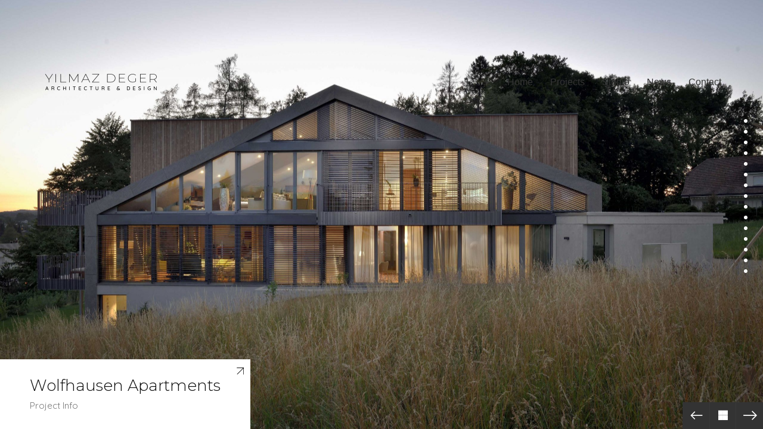

--- FILE ---
content_type: text/html; charset=UTF-8
request_url: http://yilmazdeger.com/portfolio/wolfhausen-houses/
body_size: 44171
content:
<!DOCTYPE html>

<html class="no-js" lang="tr">
<head>
    <meta charset="UTF-8">
    <meta name="viewport" content="width=device-width, initial-scale=1.0">

	<title>Wolfhausen Apartments &#8211; Yilmaz Deger Architecture &amp; Design</title>
<link rel="preload" href="http://yilmazdeger.com/wp-content/themes/kalium/assets/vendors/font-awesome/webfonts/fa-brands-400.woff2" as="font" type="font/woff2" crossorigin>
<link rel="preload" href="http://yilmazdeger.com/wp-content/themes/kalium/assets/vendors/font-awesome/webfonts/fa-regular-400.woff2" as="font" type="font/woff2" crossorigin>
<link rel="preload" href="http://yilmazdeger.com/wp-content/themes/kalium/assets/vendors/font-awesome/webfonts/fa-solid-900.woff2" as="font" type="font/woff2" crossorigin>
<link rel="preload" href="http://yilmazdeger.com/wp-content/themes/kalium/assets/css/fonts/flaticons-custom/flaticon.woff" as="font" type="font/woff2" crossorigin>
<link rel="preload" href="http://yilmazdeger.com/wp-content/themes/kalium/assets/css/fonts/linea-iconfont/fonts/linea.woff" as="font" type="font/woff2" crossorigin>
<meta name='robots' content='max-image-preview:large' />
<link rel='dns-prefetch' href='//fonts.googleapis.com' />
<link rel='dns-prefetch' href='//s.w.org' />
<link rel="alternate" type="application/rss+xml" title="Yilmaz Deger Architecture &amp; Design &raquo; beslemesi" href="http://yilmazdeger.com/feed/" />
<link rel="alternate" type="application/rss+xml" title="Yilmaz Deger Architecture &amp; Design &raquo; yorum beslemesi" href="http://yilmazdeger.com/comments/feed/" />
    <meta property="og:type" content="article">
    <meta property="og:title" content="Wolfhausen Apartments">
    <meta property="og:url" content="http://yilmazdeger.com/portfolio/wolfhausen-houses/">
    <meta property="og:site_name" content="Yilmaz Deger Architecture &amp; Design">

	        <meta property="og:description" content="Nomination to Arc-Award The Swiss Architecture Prize Project Year: 2018 Location: Zurich, Switzerland The two three-story apartment buildings with five different apartments are nestled in a gently sloping south-west slope with a view of Zärichsee (Zurich Lake) and the mountains. Outwardly they look like a two-part sculpture made from one piece, that&#8217;s why they were&hellip;">
	
	        <meta property="og:image" content="http://yilmazdeger.com/wp-content/uploads/2020/01/1906590-01-scaled.jpg">
        <link itemprop="image" href="http://yilmazdeger.com/wp-content/uploads/2020/01/1906590-01-scaled.jpg">

		            <!--
		  <PageMap>
		    <DataObject type="thumbnail">
		      <Attribute name="src" value="http://yilmazdeger.com/wp-content/uploads/2020/01/1906590-01-150x150.jpg"/>
		      <Attribute name="width" value="150"/>
		      <Attribute name="height" value="150"/>
		    </DataObject>
		  </PageMap>
		-->
		
			<script>
			window._wpemojiSettings = {"baseUrl":"https:\/\/s.w.org\/images\/core\/emoji\/13.1.0\/72x72\/","ext":".png","svgUrl":"https:\/\/s.w.org\/images\/core\/emoji\/13.1.0\/svg\/","svgExt":".svg","source":{"concatemoji":"http:\/\/yilmazdeger.com\/wp-includes\/js\/wp-emoji-release.min.js?ver=5.8.10"}};
			!function(e,a,t){var n,r,o,i=a.createElement("canvas"),p=i.getContext&&i.getContext("2d");function s(e,t){var a=String.fromCharCode;p.clearRect(0,0,i.width,i.height),p.fillText(a.apply(this,e),0,0);e=i.toDataURL();return p.clearRect(0,0,i.width,i.height),p.fillText(a.apply(this,t),0,0),e===i.toDataURL()}function c(e){var t=a.createElement("script");t.src=e,t.defer=t.type="text/javascript",a.getElementsByTagName("head")[0].appendChild(t)}for(o=Array("flag","emoji"),t.supports={everything:!0,everythingExceptFlag:!0},r=0;r<o.length;r++)t.supports[o[r]]=function(e){if(!p||!p.fillText)return!1;switch(p.textBaseline="top",p.font="600 32px Arial",e){case"flag":return s([127987,65039,8205,9895,65039],[127987,65039,8203,9895,65039])?!1:!s([55356,56826,55356,56819],[55356,56826,8203,55356,56819])&&!s([55356,57332,56128,56423,56128,56418,56128,56421,56128,56430,56128,56423,56128,56447],[55356,57332,8203,56128,56423,8203,56128,56418,8203,56128,56421,8203,56128,56430,8203,56128,56423,8203,56128,56447]);case"emoji":return!s([10084,65039,8205,55357,56613],[10084,65039,8203,55357,56613])}return!1}(o[r]),t.supports.everything=t.supports.everything&&t.supports[o[r]],"flag"!==o[r]&&(t.supports.everythingExceptFlag=t.supports.everythingExceptFlag&&t.supports[o[r]]);t.supports.everythingExceptFlag=t.supports.everythingExceptFlag&&!t.supports.flag,t.DOMReady=!1,t.readyCallback=function(){t.DOMReady=!0},t.supports.everything||(n=function(){t.readyCallback()},a.addEventListener?(a.addEventListener("DOMContentLoaded",n,!1),e.addEventListener("load",n,!1)):(e.attachEvent("onload",n),a.attachEvent("onreadystatechange",function(){"complete"===a.readyState&&t.readyCallback()})),(n=t.source||{}).concatemoji?c(n.concatemoji):n.wpemoji&&n.twemoji&&(c(n.twemoji),c(n.wpemoji)))}(window,document,window._wpemojiSettings);
		</script>
		<style>
img.wp-smiley,
img.emoji {
	display: inline !important;
	border: none !important;
	box-shadow: none !important;
	height: 1em !important;
	width: 1em !important;
	margin: 0 .07em !important;
	vertical-align: -0.1em !important;
	background: none !important;
	padding: 0 !important;
}
</style>
	<link rel='stylesheet' id='layerslider-css'  href='http://yilmazdeger.com/wp-content/plugins/LayerSlider/assets/static/layerslider/css/layerslider.css?ver=6.11.8' media='all' />
<link rel='stylesheet' id='ls-google-fonts-css'  href='http://fonts.googleapis.com/css?family=Lato:100,300,regular,700,900%7COpen+Sans:300%7CIndie+Flower:regular%7COswald:300,regular,700&#038;subset=latin%2Clatin-ext' media='all' />
<link rel='stylesheet' id='wp-block-library-css'  href='http://yilmazdeger.com/wp-includes/css/dist/block-library/style.min.css?ver=5.8.10' media='all' />
<link rel='stylesheet' id='typolab-59241b08e7e653a1bb88025379ae296b-css'  href='https://fonts.googleapis.com/css?family=Quicksand%3Aregular%7CMontserrat%3Aregular&#038;subset=latin&#038;display=swap&#038;ver=b7e7492722c12c07631420f9a526a14f' media='all' />
<link rel='stylesheet' id='kalium-bootstrap-css-css'  href='http://yilmazdeger.com/wp-content/themes/kalium/assets/css/bootstrap.min.css?ver=3.3.1.001' media='all' />
<link rel='stylesheet' id='kalium-fontawesome-css-css'  href='http://yilmazdeger.com/wp-content/themes/kalium/assets/vendors/font-awesome/css/all.min.css?ver=3.3.1.001' media='all' />
<link rel='stylesheet' id='kalium-theme-base-css-css'  href='http://yilmazdeger.com/wp-content/themes/kalium/assets/css/base.min.css?ver=3.3.1.001' media='all' />
<link rel='stylesheet' id='kalium-theme-style-new-css-css'  href='http://yilmazdeger.com/wp-content/themes/kalium/assets/css/new/style.min.css?ver=3.3.1.001' media='all' />
<link rel='stylesheet' id='kalium-theme-portfolio-css-css'  href='http://yilmazdeger.com/wp-content/themes/kalium/assets/css/portfolio.min.css?ver=3.3.1.001' media='all' />
<link rel='stylesheet' id='kalium-theme-other-css-css'  href='http://yilmazdeger.com/wp-content/themes/kalium/assets/css/other.min.css?ver=3.3.1.001' media='all' />
<link rel='stylesheet' id='kalium-style-css-css'  href='http://yilmazdeger.com/wp-content/themes/kalium/style.css?ver=3.3.1.001' media='all' />
<link rel='stylesheet' id='custom-skin-css'  href='http://yilmazdeger.com/wp-content/themes/kalium/assets/css/custom-skin.css?ver=e32959b025054e5468c90e586d391fc8' media='all' />
<link rel='stylesheet' id='kalium-fluidbox-css-css'  href='http://yilmazdeger.com/wp-content/themes/kalium/assets/vendors/fluidbox/css/fluidbox.min.css?ver=3.3.1.001' media='all' />
    <script type="text/javascript">
		var ajaxurl = ajaxurl || 'http://yilmazdeger.com/wp-admin/admin-ajax.php';
		    </script>
	<style id="typolab-font-variants">Montserrat{font-family:'Quicksand';font-weight:400}Quicksand{font-family:'Quicksand';font-weight:400}Monteserrat{font-family:'Montserrat';font-weight:400}</style><script type='text/javascript' src='http://yilmazdeger.com/wp-includes/js/jquery/jquery.min.js?ver=3.6.0' id='jquery-core-js'></script>
<script type='text/javascript' src='http://yilmazdeger.com/wp-includes/js/jquery/jquery-migrate.min.js?ver=3.3.2' id='jquery-migrate-js'></script>
<script type='text/javascript' id='layerslider-utils-js-extra'>
/* <![CDATA[ */
var LS_Meta = {"v":"6.11.8","fixGSAP":"1"};
/* ]]> */
</script>
<script type='text/javascript' src='http://yilmazdeger.com/wp-content/plugins/LayerSlider/assets/static/layerslider/js/layerslider.utils.js?ver=6.11.8' id='layerslider-utils-js'></script>
<script type='text/javascript' src='http://yilmazdeger.com/wp-content/plugins/LayerSlider/assets/static/layerslider/js/layerslider.kreaturamedia.jquery.js?ver=6.11.8' id='layerslider-js'></script>
<script type='text/javascript' src='http://yilmazdeger.com/wp-content/plugins/LayerSlider/assets/static/layerslider/js/layerslider.transitions.js?ver=6.11.8' id='layerslider-transitions-js'></script>
<script type='text/javascript' id='snazzymaps-js-js-extra'>
/* <![CDATA[ */
var SnazzyDataForSnazzyMaps = [];
SnazzyDataForSnazzyMaps={"id":15,"name":"Subtle Grayscale","description":"A nice, simple grayscale version of the map with color extremes that are never too harsh on the eyes. Originally created for http:\/\/barvinssurvins.fr\/situer.","url":"https:\/\/snazzymaps.com\/style\/15\/subtle-grayscale","imageUrl":"https:\/\/snazzy-maps-cdn.azureedge.net\/assets\/15-subtle-grayscale.png?v=20170626083535","json":"[{\"featureType\":\"administrative\",\"elementType\":\"all\",\"stylers\":[{\"saturation\":\"-100\"}]},{\"featureType\":\"administrative.province\",\"elementType\":\"all\",\"stylers\":[{\"visibility\":\"off\"}]},{\"featureType\":\"landscape\",\"elementType\":\"all\",\"stylers\":[{\"saturation\":-100},{\"lightness\":65},{\"visibility\":\"on\"}]},{\"featureType\":\"poi\",\"elementType\":\"all\",\"stylers\":[{\"saturation\":-100},{\"lightness\":\"50\"},{\"visibility\":\"simplified\"}]},{\"featureType\":\"road\",\"elementType\":\"all\",\"stylers\":[{\"saturation\":\"-100\"}]},{\"featureType\":\"road.highway\",\"elementType\":\"all\",\"stylers\":[{\"visibility\":\"simplified\"}]},{\"featureType\":\"road.arterial\",\"elementType\":\"all\",\"stylers\":[{\"lightness\":\"30\"}]},{\"featureType\":\"road.local\",\"elementType\":\"all\",\"stylers\":[{\"lightness\":\"40\"}]},{\"featureType\":\"transit\",\"elementType\":\"all\",\"stylers\":[{\"saturation\":-100},{\"visibility\":\"simplified\"}]},{\"featureType\":\"water\",\"elementType\":\"geometry\",\"stylers\":[{\"hue\":\"#ffff00\"},{\"lightness\":-25},{\"saturation\":-97}]},{\"featureType\":\"water\",\"elementType\":\"labels\",\"stylers\":[{\"lightness\":-25},{\"saturation\":-100}]}]","views":939814,"favorites":2397,"createdBy":{"name":"Paulo Avila","url":null},"createdOn":"2013-10-30T16:37:24.593","tags":["greyscale","light"],"colors":["gray","white"]};
/* ]]> */
</script>
<script type='text/javascript' src='http://yilmazdeger.com/wp-content/plugins/snazzy-maps/snazzymaps.js?ver=1.4.0' id='snazzymaps-js-js'></script>
<meta name="generator" content="Powered by LayerSlider 6.11.8 - Multi-Purpose, Responsive, Parallax, Mobile-Friendly Slider Plugin for WordPress." />
<!-- LayerSlider updates and docs at: https://layerslider.kreaturamedia.com -->
<link rel="https://api.w.org/" href="http://yilmazdeger.com/wp-json/" /><link rel="alternate" type="application/json" href="http://yilmazdeger.com/wp-json/wp/v2/portfolio/4326" /><link rel="EditURI" type="application/rsd+xml" title="RSD" href="http://yilmazdeger.com/xmlrpc.php?rsd" />
<link rel="wlwmanifest" type="application/wlwmanifest+xml" href="http://yilmazdeger.com/wp-includes/wlwmanifest.xml" /> 
<meta name="generator" content="WordPress 5.8.10" />
<link rel="canonical" href="http://yilmazdeger.com/portfolio/wolfhausen-houses/" />
<link rel='shortlink' href='http://yilmazdeger.com/?p=4326' />
<link rel="alternate" type="application/json+oembed" href="http://yilmazdeger.com/wp-json/oembed/1.0/embed?url=http%3A%2F%2Fyilmazdeger.com%2Fportfolio%2Fwolfhausen-houses%2F" />
<link rel="alternate" type="text/xml+oembed" href="http://yilmazdeger.com/wp-json/oembed/1.0/embed?url=http%3A%2F%2Fyilmazdeger.com%2Fportfolio%2Fwolfhausen-houses%2F&#038;format=xml" />
	<link rel="preconnect" href="https://fonts.googleapis.com">
	<link rel="preconnect" href="https://fonts.gstatic.com">
	<link href='https://fonts.googleapis.com/css2?display=swap&family=Quicksand&family=Montserrat:wght@300;400' rel='stylesheet'><style id="theme-custom-css">.gmnoprint {  display: none;}footer.main-footer {background: none !important;}.main-header.menu-type-full-bg-menu .full-screen-menu.menu-skin-dark {background: #222 !important;}.tp-button {background: none;}</style><script>var mobile_menu_breakpoint = 768;</script><style data-appended-custom-css="true">@media screen and (min-width:769px) { .mobile-menu-wrapper,.mobile-menu-overlay,.header-block__item--mobile-menu-toggle {display: none;} }</style><style data-appended-custom-css="true">@media screen and (max-width:768px) { .header-block__item--standard-menu-container {display: none;} }</style><style>.recentcomments a{display:inline !important;padding:0 !important;margin:0 !important;}</style><meta name="generator" content="Powered by WPBakery Page Builder - drag and drop page builder for WordPress."/>
<meta name="generator" content="Powered by Slider Revolution 6.5.4 - responsive, Mobile-Friendly Slider Plugin for WordPress with comfortable drag and drop interface." />
<link rel="icon" href="http://yilmazdeger.com/wp-content/uploads/2021/07/cropped-ydmt-logo-instagram-32x32.jpg" sizes="32x32" />
<link rel="icon" href="http://yilmazdeger.com/wp-content/uploads/2021/07/cropped-ydmt-logo-instagram-192x192.jpg" sizes="192x192" />
<link rel="apple-touch-icon" href="http://yilmazdeger.com/wp-content/uploads/2021/07/cropped-ydmt-logo-instagram-180x180.jpg" />
<meta name="msapplication-TileImage" content="http://yilmazdeger.com/wp-content/uploads/2021/07/cropped-ydmt-logo-instagram-270x270.jpg" />
<script type="text/javascript">function setREVStartSize(e){
			//window.requestAnimationFrame(function() {				 
				window.RSIW = window.RSIW===undefined ? window.innerWidth : window.RSIW;	
				window.RSIH = window.RSIH===undefined ? window.innerHeight : window.RSIH;	
				try {								
					var pw = document.getElementById(e.c).parentNode.offsetWidth,
						newh;
					pw = pw===0 || isNaN(pw) ? window.RSIW : pw;
					e.tabw = e.tabw===undefined ? 0 : parseInt(e.tabw);
					e.thumbw = e.thumbw===undefined ? 0 : parseInt(e.thumbw);
					e.tabh = e.tabh===undefined ? 0 : parseInt(e.tabh);
					e.thumbh = e.thumbh===undefined ? 0 : parseInt(e.thumbh);
					e.tabhide = e.tabhide===undefined ? 0 : parseInt(e.tabhide);
					e.thumbhide = e.thumbhide===undefined ? 0 : parseInt(e.thumbhide);
					e.mh = e.mh===undefined || e.mh=="" || e.mh==="auto" ? 0 : parseInt(e.mh,0);		
					if(e.layout==="fullscreen" || e.l==="fullscreen") 						
						newh = Math.max(e.mh,window.RSIH);					
					else{					
						e.gw = Array.isArray(e.gw) ? e.gw : [e.gw];
						for (var i in e.rl) if (e.gw[i]===undefined || e.gw[i]===0) e.gw[i] = e.gw[i-1];					
						e.gh = e.el===undefined || e.el==="" || (Array.isArray(e.el) && e.el.length==0)? e.gh : e.el;
						e.gh = Array.isArray(e.gh) ? e.gh : [e.gh];
						for (var i in e.rl) if (e.gh[i]===undefined || e.gh[i]===0) e.gh[i] = e.gh[i-1];
											
						var nl = new Array(e.rl.length),
							ix = 0,						
							sl;					
						e.tabw = e.tabhide>=pw ? 0 : e.tabw;
						e.thumbw = e.thumbhide>=pw ? 0 : e.thumbw;
						e.tabh = e.tabhide>=pw ? 0 : e.tabh;
						e.thumbh = e.thumbhide>=pw ? 0 : e.thumbh;					
						for (var i in e.rl) nl[i] = e.rl[i]<window.RSIW ? 0 : e.rl[i];
						sl = nl[0];									
						for (var i in nl) if (sl>nl[i] && nl[i]>0) { sl = nl[i]; ix=i;}															
						var m = pw>(e.gw[ix]+e.tabw+e.thumbw) ? 1 : (pw-(e.tabw+e.thumbw)) / (e.gw[ix]);					
						newh =  (e.gh[ix] * m) + (e.tabh + e.thumbh);
					}
					var el = document.getElementById(e.c);
					if (el!==null && el) el.style.height = newh+"px";					
					el = document.getElementById(e.c+"_wrapper");
					if (el!==null && el) el.style.height = newh+"px";
				} catch(e){
					console.log("Failure at Presize of Slider:" + e)
				}					   
			//});
		  };</script>
	<style id="egf-frontend-styles" type="text/css">
		p {font-family: 'Quicksand', sans-serif;font-style: normal;font-weight: 400;} h1 {font-family: 'Montserrat', sans-serif;font-style: normal;font-weight: 300;} h2 {font-family: 'Montserrat', sans-serif;font-style: normal;font-weight: 400;} h3 {font-family: 'Montserrat', sans-serif;font-style: normal;font-weight: 300;} h4 {font-family: 'Montserrat', sans-serif;font-style: normal;font-weight: 400;} h5 {font-family: 'Montserrat', sans-serif;font-style: normal;font-weight: 300;} h6 {font-family: 'Montserrat', sans-serif;font-style: normal;font-weight: 300;} 	</style>
	<noscript><style> .wpb_animate_when_almost_visible { opacity: 1; }</style></noscript></head>
<body class="portfolio-template-default single single-portfolio postid-4326 has-fixed-footer wpb-js-composer js-comp-ver-6.7.0 vc_responsive portfolio-category-architecture">

<div class="mobile-menu-wrapper mobile-menu-slide">

    <div class="mobile-menu-container">

		<ul id="menu-main-menu" class="menu"><li id="menu-item-2262" class="menu-item menu-item-type-custom menu-item-object-custom menu-item-home menu-item-2262"><a href="http://yilmazdeger.com/">Home</a></li>
<li id="menu-item-3284" class="menu-item menu-item-type-post_type menu-item-object-page menu-item-3284"><a href="http://yilmazdeger.com/projects/">Projects</a></li>
<li id="menu-item-3441" class="menu-item menu-item-type-post_type menu-item-object-page menu-item-3441"><a href="http://yilmazdeger.com/studio/">Studio</a></li>
<li id="menu-item-4204" class="menu-item menu-item-type-post_type menu-item-object-page menu-item-4204"><a href="http://yilmazdeger.com/news/">News</a></li>
<li id="menu-item-3442" class="menu-item menu-item-type-post_type menu-item-object-page current_page_parent menu-item-3442"><a href="http://yilmazdeger.com/contact/">Contact</a></li>
</ul>
		            <form role="search" method="get" class="search-form" action="http://yilmazdeger.com/">
                <input type="search" class="search-field" placeholder="Search site..." value="" name="s" id="search_mobile_inp"/>

                <label for="search_mobile_inp">
                    <i class="fa fa-search"></i>
                </label>

                <input type="submit" class="search-submit" value="Go"/>
            </form>
		
		
		
    </div>

</div>

<div class="mobile-menu-overlay"></div><div class="sidebar-menu-wrapper menu-type-standard-menu sidebar-alignment-left menu-skin-light">
	<div class="sidebar-menu-container">
		
		<a class="sidebar-menu-close" href="#"></a>
		
				<div class="sidebar-main-menu">
			<nav class="nav-container-29"><ul id="menu-main-menu-1" class="menu"><li class="menu-item menu-item-type-custom menu-item-object-custom menu-item-home menu-item-2262"><a href="http://yilmazdeger.com/"><span>Home</span></a></li>
<li class="menu-item menu-item-type-post_type menu-item-object-page menu-item-3284"><a href="http://yilmazdeger.com/projects/"><span>Projects</span></a></li>
<li class="menu-item menu-item-type-post_type menu-item-object-page menu-item-3441"><a href="http://yilmazdeger.com/studio/"><span>Studio</span></a></li>
<li class="menu-item menu-item-type-post_type menu-item-object-page menu-item-4204"><a href="http://yilmazdeger.com/news/"><span>News</span></a></li>
<li class="menu-item menu-item-type-post_type menu-item-object-page current_page_parent menu-item-3442"><a href="http://yilmazdeger.com/contact/"><span>Contact</span></a></li>
</ul></nav>		</div>
				
				<div class="sidebar-menu-widgets blog-sidebar">
			<div id="search-3" class="widget widget_search"><div class="widget_search widget">
    <form role="search" method="get" class="search-form search-bar" action="http://yilmazdeger.com">
        <label>
            <span class="screen-reader-text">Search for:</span>
            <input type="search" class="form-control search-field" placeholder="Search site..." value="" name="s" title="Search for:"/>
        </label>
        <input type="submit" class="search-submit go-button" value="Go"/>
    </form>
</div>
</div>		</div>
				
	</div>
</div>

<div class="sidebar-menu-disabler"></div>
<div class="wrapper" id="main-wrapper">

	<style data-appended-custom-css="true">.header-block, .site-header--static-header-type {padding-top: 100px;}</style><style data-appended-custom-css="true">@media screen and (max-width: 992px) { .header-block, .site-header--static-header-type {padding-top: 50px;} }</style><style data-appended-custom-css="true">@media screen and (max-width: 768px) { .header-block, .site-header--static-header-type {padding-top: 33.333333333333px;} }</style><style data-appended-custom-css="true">.header-block, .site-header--static-header-type {padding-bottom: 70px;}</style><style data-appended-custom-css="true">@media screen and (max-width: 992px) { .header-block, .site-header--static-header-type {padding-bottom: 35px;} }</style><style data-appended-custom-css="true">@media screen and (max-width: 768px) { .header-block, .site-header--static-header-type {padding-bottom: 23.333333333333px;} }</style><style data-appended-custom-css="true">.site-header {margin-bottom: 0px;}</style>    <header class="site-header main-header menu-type-standard-menu is-sticky">

		<div class="header-block">

	
	<div class="header-block__row-container container">

		<div class="header-block__row header-block__row--main">
			        <div class="header-block__column header-block__logo header-block--auto-grow">
			<style data-appended-custom-css="true">.logo-image {width:200px;height:75px;}</style>    <a href="http://yilmazdeger.com" class="header-logo logo-image">
		            <img src="http://yilmazdeger.com/wp-content/uploads/2021/07/ydmt-logo-web-siyah.png" class="main-logo" width="200" height="200" alt=""/>
		    </a>
        </div>
		        <div class="header-block__column header-block--content-right header-block--align-right">

            <div class="header-block__items-row">
				<div class="header-block__item header-block__item--type-menu-main-menu header-block__item--standard-menu-container"><div class="standard-menu-container menu-skin-dark"><nav class="nav-container-main-menu"><ul id="menu-main-menu-2" class="menu"><li class="menu-item menu-item-type-custom menu-item-object-custom menu-item-home menu-item-2262"><a href="http://yilmazdeger.com/"><span>Home</span></a></li>
<li class="menu-item menu-item-type-post_type menu-item-object-page menu-item-3284"><a href="http://yilmazdeger.com/projects/"><span>Projects</span></a></li>
<li class="menu-item menu-item-type-post_type menu-item-object-page menu-item-3441"><a href="http://yilmazdeger.com/studio/"><span>Studio</span></a></li>
<li class="menu-item menu-item-type-post_type menu-item-object-page menu-item-4204"><a href="http://yilmazdeger.com/news/"><span>News</span></a></li>
<li class="menu-item menu-item-type-post_type menu-item-object-page current_page_parent menu-item-3442"><a href="http://yilmazdeger.com/contact/"><span>Contact</span></a></li>
</ul></nav></div></div><div class="header-block__item header-block__item--type-menu-main-menu header-block__item--mobile-menu-toggle"><a href="#" class="toggle-bars menu-skin-dark" aria-label="Toggle navigation" data-action="mobile-menu">        <span class="toggle-bars__column">
            <span class="toggle-bars__bar-lines">
                <span class="toggle-bars__bar-line toggle-bars__bar-line--top"></span>
                <span class="toggle-bars__bar-line toggle-bars__bar-line--middle"></span>
                <span class="toggle-bars__bar-line toggle-bars__bar-line--bottom"></span>
            </span>
        </span>
		</a></div>            </div>

        </div>
				</div>

	</div>

	
</div>

    </header>

<ul class="portfolio-full-bg-slider" data-autoswitch="7">
	            <li class="image-entry" data-load="http://yilmazdeger.com/wp-content/uploads/2020/01/1906590-01-scaled.jpg"></li>
			            <li class="image-entry" data-load="http://yilmazdeger.com/wp-content/uploads/2020/01/1906590-43-scaled.jpg"></li>
			            <li class="image-entry" data-load="http://yilmazdeger.com/wp-content/uploads/2020/01/1906590-02-scaled.jpg"></li>
			            <li class="image-entry" data-load="http://yilmazdeger.com/wp-content/uploads/2017/01/2.jpg"></li>
			            <li class="image-entry" data-load="http://yilmazdeger.com/wp-content/uploads/2020/01/1906590-03-scaled.jpg"></li>
			            <li class="image-entry" data-load="http://yilmazdeger.com/wp-content/uploads/2020/01/1906590-41a-scaled.jpg"></li>
			            <li class="image-entry" data-load="http://yilmazdeger.com/wp-content/uploads/2020/01/1906590-17-scaled.jpg"></li>
			            <li class="image-entry" data-load="http://yilmazdeger.com/wp-content/uploads/2020/01/1906590-36-scaled.jpg"></li>
			            <li class="image-entry" data-load="http://yilmazdeger.com/wp-content/uploads/2020/01/1906590-35-scaled.jpg"></li>
			            <li class="image-entry" data-load="http://yilmazdeger.com/wp-content/uploads/2020/01/1906590-42-scaled.jpg"></li>
			            <li class="image-entry" data-load="http://yilmazdeger.com/wp-content/uploads/2020/01/1906590-30-scaled.jpg"></li>
			            <li class="image-entry" data-load="http://yilmazdeger.com/wp-content/uploads/2020/01/1906590-16-scaled.jpg"></li>
			            <li class="image-entry" data-load="http://yilmazdeger.com/wp-content/uploads/2020/01/1906590-32-scaled.jpg"></li>
			            <li class="image-entry" data-load="http://yilmazdeger.com/wp-content/uploads/2020/01/1906590-34-scaled.jpg"></li>
			            <li class="image-entry" data-load="http://yilmazdeger.com/wp-content/uploads/2020/01/1906590-37-scaled.jpg"></li>
			            <li class="image-entry" data-load="http://yilmazdeger.com/wp-content/uploads/2020/01/1906590-38-scaled.jpg"></li>
			</ul>

<div class="portfolio-full-bg-loader loading-spinner-1"></div>

<div class="container">

    <div class="page-container no-bottom-margin">

        <div class="single-portfolio-holder portfolio-type-5">

            <div class="portfolio-slider-nav">
				                    <a href="#" data-index="0" class=" current">
                        <span>1</span>
                    </a>
				                    <a href="#" data-index="1" class="">
                        <span>2</span>
                    </a>
				                    <a href="#" data-index="2" class="">
                        <span>3</span>
                    </a>
				                    <a href="#" data-index="3" class="">
                        <span>4</span>
                    </a>
				                    <a href="#" data-index="4" class="">
                        <span>5</span>
                    </a>
				                    <a href="#" data-index="5" class="">
                        <span>6</span>
                    </a>
				                    <a href="#" data-index="6" class="">
                        <span>7</span>
                    </a>
				                    <a href="#" data-index="7" class="">
                        <span>8</span>
                    </a>
				                    <a href="#" data-index="8" class="">
                        <span>9</span>
                    </a>
				                    <a href="#" data-index="9" class="">
                        <span>10</span>
                    </a>
				                    <a href="#" data-index="10" class="">
                        <span>11</span>
                    </a>
				                    <a href="#" data-index="11" class="">
                        <span>12</span>
                    </a>
				                    <a href="#" data-index="12" class="">
                        <span>13</span>
                    </a>
				                    <a href="#" data-index="13" class="">
                        <span>14</span>
                    </a>
				                    <a href="#" data-index="14" class="">
                        <span>15</span>
                    </a>
				                    <a href="#" data-index="15" class="">
                        <span>16</span>
                    </a>
				            </div>

			    <div class="portfolio-navigation portfolio-navigation-type-fixed right-side wow fadeIn" data-wow-duration="0.5s" data-wow-delay="0.9s">

        <a class="previous" href="http://yilmazdeger.com/portfolio/caferaga/" title="Previous project">
            <i class="fa flaticon-arrow427"></i>
        </a>

        <a class="back-to-portfolio" href="http://yilmazdeger.com/portfolio/" title="Go to portfolio archive">
            <i class="fa flaticon-four60"></i>
        </a>

        <a class="next" href="http://yilmazdeger.com/portfolio/canakkale-municipality-market-national-architectural-project-competition-for-living-center-car-park-and-its-surroundings/" title="Next project">
            <i class="fa flaticon-arrow413"></i>
        </a>

    </div>

			                <div class="portfolio-description-container is-collapsed">

                    <div class="portfolio-description-showinfo">
                        <h3>Wolfhausen Apartments</h3>

						                            <p>Project Info</p>
						
                        <a href="#" class="expand-project-info">
							<?xml version="1.0" encoding="utf-8"?>
<!-- Generator: Adobe Illustrator 17.1.0, SVG Export Plug-In . SVG Version: 6.00 Build 0)  -->
<!DOCTYPE svg PUBLIC "-//W3C//DTD SVG 1.1//EN" "http://www.w3.org/Graphics/SVG/1.1/DTD/svg11.dtd">
<svg version="1.1" xmlns="http://www.w3.org/2000/svg" xmlns:xlink="http://www.w3.org/1999/xlink" x="0px" y="0px"
	 viewBox="0 0 612 792" enable-background="new 0 0 612 792" xml:space="preserve">
<polygon points="191.2,281.2 191.2,300.4 397.8,300.4 192.2,506 205.6,519.4 403.5,321.4 411.2,313.8 411.2,520.3 430.3,520.3
	430.3,290.8 430.3,281.2 "/>
</svg>
                        </a>
                    </div>

                    <div class="portfolio-description-fullinfo details">
						
                        <div class="title section-title">
                            <h1>Wolfhausen Apartments</h1>

							                                <p> Architectural Design Project</p>
							                        </div>

                        <div class="project-description">
                            <div class="post-formatting">
								
<p><em><a href="https://www.arc-award.ch/fr/zwillingshauser-geissberg"><span class="has-inline-color has-black-color">Nomination to Arc-Award The Swiss Architecture Prize</span></a></em></p>



<p><strong>Project Year: </strong>2018</p>



<p><strong>Location: </strong>Zurich, Switzerland</p>



<p>The two three-story apartment buildings with five different apartments are nestled in a gently sloping south-west slope with a view of Zärichsee (Zurich Lake) and the mountains. Outwardly they look like a two-part sculpture made from one piece, that&#8217;s why they were named “twin houses”. The slightly sloping topography, the trapezoidal shape of the plot, and the requirements of the municipality-which only allow gabled houses in this area- presented a primary planning challenge. One of the houses was set back slightly to ensure the prescribed distance from the forest.<br>By dividing the design into two structures, a conscious reference to the small-scale development structure of the district, which is characterized by single-family houses, an ensemble of five different rental and owner-occupied apartments was created. A spacious garden area with covered seating is assigned to the ground floor apartments. The higher-lying apartments also benefit from spacious, partially covered outdoor areas with mountain and lake views.<br>The façades made of concrete, porcelain stoneware, and plaster as well as the gently sloping pitched roofs and wooden dormer windows create references to the forest and the rural surroundings. The distinctive hatches appear as independent cubic elements. Selected materials and colors repeat and contrast, creating a harmonious overall effect. From door and window handles to storage areas and glass back walls in the kitchens, great importance was attached to a well-thought-out overall concept and intrinsic value when choosing the materials and equipment. In the two 4½-room attic apartments, the maisonette gallery gives the entire living area an airy space with a loft atmosphere and also provides it with daylight. The skylights in the sloping roof above the kitchen and living area increase the cozy ambiance. Made-to-measure blinds also shade the angled windows on the pitched roof.</p>
                            </div>
                        </div>

						
						                            <div class="row">
								
								                                    <div class="col-md-12 portfolio-sharing-container">
										    <div class="social-links-rounded">

        <div class="social-links">
							<a href="#" class="like-button like-button--icon-thumb social-share-icon like-button--small-bubbles" data-post-id="4326" aria-label="Like"><span class="like-icon"><span class="like-icon__icon"><svg id="thumb" viewBox="0 0 512 516.1" xmlns="http://www.w3.org/2000/svg">
    <g class="outline">
        <path class="stroke-color" d="M419.6,347.5L419.6,347.5L419.6,347.5c17.8,0,32.3,14.5,32.3,32.3c0,17.8-14.5,32.3-32.3,32.3l0,0h-21.5l0,0 c17.8,0,32.3,14.5,32.3,32.3c0,17.8-14.5,21.5-32.3,21.5H258.2c-61.3,0-75.3-10.8-150.6-21.5V261.5c52.7,0,139.9-96.8,139.9-182.9 c0-34,47.1-46.7,64.6,15.5c10.8,38.3-21.5,113.6-21.5,113.6h172.1l0,0c17.8,0,32.3,14.5,32.3,32.3c0,17.8-14.5,43-32.3,43h-21.5 l0,0c17.8,0,32.3,14.5,32.3,32.3s-14.5,32.3-32.3,32.3H419.6" style="fill:none;stroke-width:30;stroke-linecap:round;stroke-linejoin:round;"/>
        <path d="M77.6,259.2v198.2H30V259.2H77.6 M107.6,229.2H0v258.2h107.6V229.2L107.6,229.2z"/>
        <line class="stroke-color" x1="53.4" y1="433.6" x2="53.4" y2="433.6" style="fill:none;stroke-width:15;stroke-linecap:round;stroke-linejoin:round;"/>
    </g>
    <g class="filled">
        <path class="stroke-color" d="M494.9,240c0-17.8-14.5-32.3-32.3-32.3H290.5c0,0,32.3-75.3,21.5-113.6c-17.5-62.2-64.6-49.5-64.6-15.5 c0,77-55.4,162.5-107.9,179.8v188.7c60.3,9.8,62.4,18.8,118.6,18.8h139.9c17.8,0,32.3-3.7,32.3-21.5c0-17.8-14.5-32.3-32.3-32.3 h21.5c17.8,0,32.3-14.5,32.3-32.3s-14.5-32.3-32.3-32.3h21.5c17.8,0,32.3-14.5,32.3-32.3c0-17.8-14.5-32.3-32.3-32.3h21.5 C480.5,283,494.9,257.8,494.9,240z" style="stroke-width:30;stroke-miterlimit:10;"/>
        <path d="M15,472.4V244.2h77.6v228.2H15z M53.5,403.6c-16.8,0-30.5,13.7-30.5,30.5c0,16.8,13.7,30.5,30.5,30.5s30.5-13.7,30.5-30.5 C84.1,417.3,70.4,403.6,53.5,403.6z"/>
        <path d="M77.6,259.2v136.2c-7-4.4-15.2-6.9-24-6.9c-8.6,0-16.7,2.4-23.5,6.6V259.2H77.6 M107.6,229.2H0v258.2h107.6V229.2 L107.6,229.2z M53.5,449.6c-8.6,0-15.5-7-15.5-15.5c0-8.6,7-15.5,15.5-15.5s15.5,7,15.5,15.5C69.1,442.7,62.1,449.6,53.5,449.6 L53.5,449.6z"/>
    </g>
</svg></span><span class="like-icon__bubble like-icon__bubble--index-1"></span><span class="like-icon__bubble like-icon__bubble--index-2"></span><span class="like-icon__bubble like-icon__bubble--index-3"></span><span class="like-icon__bubble like-icon__bubble--index-4"></span><span class="like-icon__bubble like-icon__bubble--index-5"></span><span class="like-icon__bubble like-icon__bubble--index-6"></span><span class="like-icon__bubble like-icon__bubble--index-7"></span><span class="like-icon__bubble like-icon__bubble--index-8"></span></span><span class="like-button__count">0</span></a>			
			<a class="facebook social-share-icon" href="https://www.facebook.com/sharer.php?u=http://yilmazdeger.com/portfolio/wolfhausen-houses/" target="_blank" rel="noopener" aria-label="Facebook"><i class="icon fab fa-facebook"></i></a><a class="twitter social-share-icon" href="https://twitter.com/share?text=Wolfhausen%20Apartments&#038;url=http://yilmazdeger.com/portfolio/wolfhausen-houses/" target="_blank" rel="noopener" aria-label="Twitter"><i class="icon fab fa-twitter"></i></a><a class="mail social-share-icon" href="mailto:?subject=Wolfhausen%20Apartments&#038;body=Check%20out%20what%20I%20just%20spotted:%20http://yilmazdeger.com/portfolio/wolfhausen-houses/" target="_blank" rel="noopener" aria-label="Email"><i class="icon fas fa-envelope"></i></a>        </div>

    </div>
                                    </div>
								                            </div>
						
                        <a href="#" class="collapse-project-info">
							<?xml version="1.0" encoding="utf-8"?>
<!-- Generator: Adobe Illustrator 17.1.0, SVG Export Plug-In . SVG Version: 6.00 Build 0)  -->
<!DOCTYPE svg PUBLIC "-//W3C//DTD SVG 1.1//EN" "http://www.w3.org/Graphics/SVG/1.1/DTD/svg11.dtd">
<svg version="1.1" xmlns="http://www.w3.org/2000/svg" xmlns:xlink="http://www.w3.org/1999/xlink" x="0px" y="0px"
	 viewBox="0 0 612 792" enable-background="new 0 0 612 792" xml:space="preserve">
<polygon points="191.2,281.2 191.2,300.4 397.8,300.4 192.2,506 205.6,519.4 403.5,321.4 411.2,313.8 411.2,520.3 430.3,520.3
	430.3,290.8 430.3,281.2 "/>
</svg>
                        </a>
                    </div>

                </div>
			
        </div>

    </div>

</div></div><!-- .wrapper -->

		<script type="text/javascript">
			window.RS_MODULES = window.RS_MODULES || {};
			window.RS_MODULES.modules = window.RS_MODULES.modules || {};
			window.RS_MODULES.waiting = window.RS_MODULES.waiting || [];
			window.RS_MODULES.defered = false;
			window.RS_MODULES.moduleWaiting = window.RS_MODULES.moduleWaiting || {};
			window.RS_MODULES.type = 'compiled';
		</script>
		<script type="application/ld+json">{"@context":"https:\/\/schema.org\/","@type":"Organization","name":"Yilmaz Deger Architecture &amp;amp; Design","url":"http:\/\/yilmazdeger.com","logo":"http:\/\/yilmazdeger.com\/wp-content\/uploads\/2021\/07\/ydmt-logo-web-siyah.png"}</script><link rel='stylesheet' id='kalium-videojs-css-css'  href='http://yilmazdeger.com/wp-content/themes/kalium/assets/vendors/video-js/video-js.min.css?ver=3.3.1.001' media='all' />
<link rel='stylesheet' id='rs-plugin-settings-css'  href='http://yilmazdeger.com/wp-content/plugins/revslider/public/assets/css/rs6.css?ver=6.5.4' media='all' />
<style id='rs-plugin-settings-inline-css'>
.tp-caption a{color:#ff7302;text-shadow:none;-webkit-transition:all 0.2s ease-out;-moz-transition:all 0.2s ease-out;-o-transition:all 0.2s ease-out;-ms-transition:all 0.2s ease-out}.tp-caption a:hover{color:#ffa902}.tp-button{height:auto !important}
</style>
<script type='text/javascript' src='http://yilmazdeger.com/wp-content/plugins/revslider/public/assets/js/rbtools.min.js?ver=6.5.4' async id='tp-tools-js'></script>
<script type='text/javascript' src='http://yilmazdeger.com/wp-content/plugins/revslider/public/assets/js/rs6.min.js?ver=6.5.4' async id='revmin-js'></script>
<script type='text/javascript' src='http://yilmazdeger.com/wp-content/themes/kalium/assets/vendors/gsap/gsap.min.js?ver=3.3.1.001' id='kalium-gsap-js-js'></script>
<script type='text/javascript' src='http://yilmazdeger.com/wp-content/themes/kalium/assets/vendors/gsap/ScrollToPlugin.min.js?ver=3.3.1.001' id='kalium-gsap-scrollto-js-js'></script>
<script type='text/javascript' src='http://yilmazdeger.com/wp-content/themes/kalium/assets/vendors/scrollmagic/ScrollMagic.min.js?ver=3.3.1.001' id='kalium-scrollmagic-js-js'></script>
<script type='text/javascript' src='http://yilmazdeger.com/wp-content/themes/kalium/assets/vendors/scrollmagic/plugins/animation.gsap.min.js?ver=3.3.1.001' id='kalium-scrollmagic-gsap-js-js'></script>
<script type='text/javascript' src='http://yilmazdeger.com/wp-content/themes/kalium/assets/js/sticky-header.min.js?ver=3.3.1.001' id='kalium-sticky-header-js-js'></script>
<script type='text/javascript' src='http://yilmazdeger.com/wp-content/themes/kalium/assets/vendors/jquery-libs/jquery.ba-throttle-debounce.js?ver=3.3.1.001' id='kalium-jquery-throttle-debounce-js-js'></script>
<script type='text/javascript' src='http://yilmazdeger.com/wp-content/themes/kalium/assets/vendors/fluidbox/jquery.fluidbox.min.js?ver=3.3.1.001' id='kalium-fluidbox-js-js'></script>
<script type='text/javascript' src='http://yilmazdeger.com/wp-includes/js/wp-embed.min.js?ver=5.8.10' id='wp-embed-js'></script>
<script type='text/javascript' src='http://yilmazdeger.com/wp-content/themes/kalium/assets/vendors/metafizzy/isotope.pkgd.min.js?ver=3.3.1.001' id='kalium-metafizzy-isotope-js-js'></script>
<script type='text/javascript' src='http://yilmazdeger.com/wp-content/themes/kalium/assets/vendors/metafizzy/packery-mode.pkgd.min.js?ver=3.3.1.001' id='kalium-metafizzy-packery-js-js'></script>
<script type='text/javascript' src='http://yilmazdeger.com/wp-content/themes/kalium/assets/vendors/video-js/video.min.js?ver=3.3.1.001' id='kalium-videojs-js-js'></script>
<script type='text/javascript' src='http://yilmazdeger.com/wp-content/themes/kalium/assets/vendors/video-js-youtube/video-js-youtube.js?ver=3.3.1.001' id='kalium-videojs-youtube-js-js'></script>
<script type='text/javascript' src='http://yilmazdeger.com/wp-content/themes/kalium/assets/vendors/vimeo/player.min.js?ver=3.3.1.001' id='kalium-vimeo-player-js-js'></script>
<script type='text/javascript' id='kalium-main-js-js-before'>
var _k = _k || {}; _k.stickyHeaderOptions = {"type":"standard","containerElement":".site-header","logoElement":".logo-image","triggerOffset":0,"offset":".top-header-bar","animationOffset":10,"spacer":true,"animateProgressWithScroll":true,"animateDuration":null,"tweenChanges":false,"classes":{"name":"site-header","prefix":"sticky","init":"initialized","fixed":"fixed","absolute":"absolute","spacer":"spacer","active":"active","fullyActive":"fully-active"},"autohide":{"animationType":"fade-slide-top","duration":0.299999999999999988897769753748434595763683319091796875,"threshold":100},"animateScenes":{"styling":{"name":"style","selector":".header-block","props":["backgroundColor"],"css":{"default":{"backgroundColor":"#ffffff"}},"data":{"tags":["transparent-header"]},"position":0},"padding":{"name":"padding","selector":".header-block","props":["paddingTop","paddingBottom"],"css":{"default":{"paddingTop":8,"paddingBottom":8}},"position":0}},"alternateLogos":[],"supportedOn":{"desktop":1,"tablet":1,"mobile":1},"other":{"menuSkin":"menu-skin-dark"},"debugMode":false};
var _k = _k || {}; _k.logoSwitchOnSections = [];
var _k = _k || {}; _k.enqueueAssets = {"js":{"light-gallery":[{"src":"http:\/\/yilmazdeger.com\/wp-content\/themes\/kalium\/assets\/vendors\/light-gallery\/lightgallery-all.min.js"}]},"css":{"light-gallery":[{"src":"http:\/\/yilmazdeger.com\/wp-content\/themes\/kalium\/assets\/vendors\/light-gallery\/css\/lightgallery.min.css"},{"src":"http:\/\/yilmazdeger.com\/wp-content\/themes\/kalium\/assets\/vendors\/light-gallery\/css\/lg-transitions.min.css"}]}};
var _k = _k || {}; _k.require = function(e){var t=e instanceof Array?e:[e];return new Promise(function(e,r){var a=function(t){if(t&&t.length){var r=t.shift(),n=r.match( /\.js(\?.*)?$/)?"script":"text";jQuery.ajax({dataType:n,url:r}).success(function(){!function(e){var t;e.match( /\.js(\?.*)?$/)?(t=document.createElement("script")).src=e:((t=document.createElement("link")).rel="stylesheet",t.href=e);var r=!1,a=jQuery("[data-deploader]").each(function(t,a){e!=jQuery(a).attr("src")&&e!=jQuery(a).attr("href")||(r=!0)}).length;r||(t.setAttribute("data-deploader",a),jQuery("head").append(t))}(r)}).always(function(){r.length&&a(t)})}else e()};a(t)})};
</script>
<script type='text/javascript' src='http://yilmazdeger.com/wp-content/themes/kalium/assets/js/main.min.js?ver=3.3.1.001' id='kalium-main-js-js'></script>

<!-- TET: 0.308624 / 3.3.1 -->
</body>
</html>

--- FILE ---
content_type: text/css
request_url: http://yilmazdeger.com/wp-content/themes/kalium/assets/css/custom-skin.css?ver=e32959b025054e5468c90e586d391fc8
body_size: 43845
content:
body {
  background: #ffffff;
  color: #0a0a0a;
}
table {
  color: #777777;
}
h1 small,
h2 small,
h3 small,
h4 small,
h5 small,
h6 small {
  color: #777777;
}
a {
  color: #0a0a0a;
}
a:focus,
a:hover {
  color: #000000;
}
:focus {
  color: #0a0a0a;
}
.wrapper {
  background: #ffffff;
}
.wrapper a:hover {
  color: #0a0a0a;
}
.wrapper a:after {
  background: #0a0a0a;
}
.site-footer a:hover {
  color: #0a0a0a;
}
.product-filter ul li a:hover {
  color: #0a0a0a;
}
.message-form .loading-bar {
  background: #242424;
}
.message-form .loading-bar span {
  background: #000000;
}
.skin--brand-primary {
  color: #0a0a0a;
}
.btn.btn-primary {
  background: #0a0a0a;
}
.btn.btn-primary:hover {
  background: #000000;
}
.btn.btn-secondary {
  background: #777777;
}
.btn.btn-secondary:hover {
  background: #5e5e5e;
}
.site-footer .footer-bottom a {
  color: #777777;
}
.site-footer .footer-bottom a:hover {
  color: #0a0a0a;
}
.site-footer .footer-bottom a:after {
  color: #0a0a0a;
}
p {
  color: #777777;
}
.section-title p {
  color: #777777;
}
.section-title h1,
.section-title h2,
.section-title h3,
.section-title h4,
.section-title h5,
.section-title h6 {
  color: #0a0a0a;
}
.section-title h1 small,
.section-title h2 small,
.section-title h3 small,
.section-title h4 small,
.section-title h5 small,
.section-title h6 small {
  color: #777777 !important;
}
.blog-posts .isotope-item .box-holder .post-info {
  border-color: #ededed;
}
.blog-posts .box-holder .post-format .quote-holder {
  background: #d8d8d8;
}
.blog-posts .box-holder .post-format .quote-holder blockquote {
  color: #777777;
}
.blog-posts .box-holder .post-format .post-type {
  background: #ffffff;
}
.blog-posts .box-holder .post-format .post-type i {
  color: #0a0a0a;
}
.blog-posts .box-holder .post-format .hover-state i {
  color: #ffffff;
}
.blog-posts .box-holder .post-info h2 a {
  color: #0a0a0a;
}
.blog-posts .box-holder .post-info .details .category {
  color: #777777;
}
.blog-posts .box-holder .post-info .details .date {
  color: #777777;
}
.widget.widget_tag_cloud a {
  color: #0a0a0a;
  background: #d8d8d8;
}
.widget.widget_tag_cloud a:hover {
  background: #cbcbcb;
}
.wpb_wrapper .wpb_text_column blockquote {
  border-left-color: #0a0a0a;
}
.post-formatting ul li,
.post-formatting ol li {
  color: #777777;
}
.post-formatting blockquote {
  border-left-color: #0a0a0a;
}
.post-formatting blockquote p {
  color: #777777;
}
.post-formatting .wp-caption .wp-caption-text {
  background: #d8d8d8;
}
.labeled-textarea-row textarea {
  background-image: linear-gradient(#d8d8d8 1px,transparent 1px);
}
.labeled-textarea-row textarea:focus {
  color: #333;
}
.cd-google-map .cd-zoom-in,
.cd-google-map .cd-zoom-out {
  background-color: #0a0a0a;
}
.cd-google-map .cd-zoom-in:hover,
.cd-google-map .cd-zoom-out:hover {
  background-color: #050505;
}
.single-blog-holder .blog-head-holder {
  background: #d8d8d8;
}
.single-blog-holder .blog-head-holder .quote-holder {
  background: #d8d8d8;
}
.single-blog-holder .blog-head-holder .quote-holder:before {
  color: #777777;
}
.single-blog-holder .blog-head-holder .quote-holder blockquote {
  color: #777777;
}
.single-blog-holder .tags-holder a {
  color: #0a0a0a;
  background: #d8d8d8;
}
.single-blog-holder .tags-holder a:hover {
  background: #cbcbcb;
}
.single-blog-holder pre {
  background: #d8d8d8;
  border-color: #ededed;
  color: #0a0a0a;
}
.single-blog-holder .blog-author-holder .author-name:hover {
  color: #0a0a0a;
}
.single-blog-holder .blog-author-holder .author-name:hover em {
  color: #777777;
}
.single-blog-holder .blog-author-holder .author-name em {
  color: #777777;
}
.single-blog-holder .blog-author-holder .author-link {
  color: #0a0a0a;
}
.single-blog-holder .post-controls span {
  color: #777777;
}
.single-blog-holder .comments-holder {
  background: #d8d8d8;
}
.single-blog-holder .comments-holder:before {
  border-top-color: #ffffff;
}
.single-blog-holder .comments-holder .comment-holder + .comment-respond {
  background: #ffffff;
}
.single-blog-holder .comments-holder .comment-holder .commenter-image .comment-connector {
  border-color: #ededed;
}
.single-blog-holder .comments-holder .comment-holder .commenter-details .comment-text p {
  color: #777777;
}
.single-blog-holder .comments-holder .comment-holder .commenter-details .date {
  color: #777777;
}
.single-blog-holder .details .category {
  color: #777777;
}
.single-blog-holder .details .category a {
  color: #777777;
}
.single-blog-holder .details .date {
  color: #777777;
}
.single-blog-holder .details .date a {
  color: #777777;
}
.single-blog-holder .details .tags-list {
  color: #777777;
}
.single-blog-holder .details .tags-list a {
  color: #777777;
}
.single-blog-holder .post-controls .next-post:hover i,
.single-blog-holder .post-controls .prev-post:hover i {
  color: #0a0a0a;
}
.single-blog-holder .post-controls .next-post:hover strong,
.single-blog-holder .post-controls .prev-post:hover strong {
  color: #0a0a0a;
}
.single-blog-holder .post-controls .next-post strong,
.single-blog-holder .post-controls .prev-post strong {
  color: #0a0a0a;
}
.single-blog-holder .post-controls .next-post i,
.single-blog-holder .post-controls .prev-post i {
  color: #0a0a0a;
}
::selection {
  background: #0a0a0a;
  color: #ffffff;
}
::-moz-selection {
  background: #0a0a0a;
  color: #ffffff;
}
hr {
  border-color: #ededed;
}
footer.site-footer {
  background-color: #d8d8d8;
}
footer.site-footer .footer-widgets .section h1,
footer.site-footer .footer-widgets .section h2,
footer.site-footer .footer-widgets .section h3 {
  color: #0a0a0a;
}
.wpb_wrapper .wpb_tabs.tabs-style-minimal .ui-tabs .wpb_tabs_nav li a {
  color: #777777;
}
.wpb_wrapper .wpb_tabs.tabs-style-minimal .ui-tabs .wpb_tabs_nav li a:hover {
  color: #5e5e5e;
}
.wpb_wrapper .wpb_tabs.tabs-style-minimal .ui-tabs .wpb_tabs_nav li.ui-tabs-active a {
  color: #0a0a0a;
  border-bottom-color: #0a0a0a;
}
.wpb_wrapper .wpb_tabs.tabs-style-default .ui-tabs .wpb_tab {
  background: #d8d8d8;
}
.wpb_wrapper .wpb_tabs.tabs-style-default .ui-tabs .wpb_tabs_nav li {
  border-bottom-color: #ffffff !important;
  background: #d8d8d8;
}
.wpb_wrapper .wpb_tabs.tabs-style-default .ui-tabs .wpb_tabs_nav li a {
  color: #777777;
}
.wpb_wrapper .wpb_tabs.tabs-style-default .ui-tabs .wpb_tabs_nav li a:hover {
  color: #5e5e5e;
}
.wpb_wrapper .wpb_tabs.tabs-style-default .ui-tabs .wpb_tabs_nav li.ui-tabs-active a {
  color: #0a0a0a;
}
.wpb_wrapper .wpb_accordion .wpb_accordion_section {
  background: #d8d8d8;
}
.wpb_wrapper .wpb_accordion .wpb_accordion_section .wpb_accordion_header a {
  color: #0a0a0a;
}
.top-menu-container {
  background: #0a0a0a;
}
.top-menu-container .widget .widgettitle {
  color: #ffffff;
}
.top-menu-container .widget a {
  color: #777777 !important;
}
.top-menu-container .widget a:after {
  background-color: #777777 !important;
}
.top-menu-container .top-menu ul.menu > li ul {
  background: #ffffff;
}
.top-menu-container .top-menu ul.menu > li ul li a {
  color: #0a0a0a !important;
}
.top-menu-container .top-menu ul.menu > li ul li a:after {
  background: #0a0a0a;
}
.top-menu-container .top-menu ul:after {
  border-right-color: #ffffff !important;
}
.top-menu-container .top-menu ul li a {
  color: #ffffff !important;
}
.top-menu-container .top-menu ul li a:hover {
  color: #0a0a0a !important;
}
.product-filter ul li a {
  color: #777777;
}
.single-portfolio-holder .social .likes {
  background: #d8d8d8;
}
.single-portfolio-holder .social .likes .fa-heart {
  color: #0a0a0a;
}
.single-portfolio-holder .social .share-social .social-links a {
  color: #777777;
}
.single-portfolio-holder .portfolio-big-navigation a {
  color: #0a0a0a;
}
.single-portfolio-holder .portfolio-big-navigation a:hover {
  color: #171717;
}
.slick-slider .slick-prev:hover,
.slick-slider .slick-next:hover {
  color: #0a0a0a;
}
.dash {
  background: #d8d8d8;
}
.alert.alert-default {
  background-color: #0a0a0a;
}
.hover-state {
  background: #0a0a0a;
}
.portfolio-holder .thumb .hover-state .likes a i {
  color: #0a0a0a;
}
.portfolio-holder .thumb .hover-state .likes a .counter {
  color: #0a0a0a;
}
.single-portfolio-holder .details .services ul li {
  color: #777777;
}
.single-portfolio-holder.portfolio-type-3 .gallery-slider .slick-prev:hover,
.single-portfolio-holder.portfolio-type-3 .gallery-slider .slick-next:hover {
  color: #0a0a0a;
}
.single-portfolio-holder .gallery.gallery-type-description .row .lgrad {
  background-image: linear-gradient(to bottom,transparent 0%,rgba(255,255,255,0.9) 100%);
}
.single-portfolio-holder.portfolio-type-5 .portfolio-slider-nav a:hover span {
  background-color: rgba(10,10,10,0.5);
}
.single-portfolio-holder.portfolio-type-5 .portfolio-slider-nav a.current span {
  background: #0a0a0a;
}
.single-portfolio-holder.portfolio-type-5 .portfolio-description-container {
  background: #ffffff;
}
.single-portfolio-holder.portfolio-type-5 .portfolio-description-container.is-collapsed .portfolio-description-showinfo {
  background: #ffffff;
}
.single-portfolio-holder.portfolio-type-5 .portfolio-description-container .portfolio-description-showinfo .expand-project-info svg {
  fill: #0a0a0a;
}
.single-portfolio-holder.portfolio-type-5 .portfolio-description-container .portfolio-description-fullinfo {
  background: #ffffff;
}
.single-portfolio-holder.portfolio-type-5 .portfolio-description-container .portfolio-description-fullinfo .lgrad {
  background-image: linear-gradient(to bottom,transparent 0%,rgba(255,255,255,0.9) 100%);
}
.single-portfolio-holder.portfolio-type-5 .portfolio-description-container .portfolio-description-fullinfo .collapse-project-info svg {
  fill: #0a0a0a;
}
.single-portfolio-holder.portfolio-type-5 .portfolio-description-container .portfolio-description-fullinfo .project-show-more-link {
  color: #777777;
}
.single-portfolio-holder.portfolio-type-5 .portfolio-description-container .portfolio-description-fullinfo .project-show-more-link .for-more {
  color: #0a0a0a;
}
.search-results-holder .result-box h3 a {
  color: #0a0a0a;
}
.search-results-holder .result-box + .result-box {
  border-top-color: #ededed;
}
.team-holder .new-member-join {
  background: #d8d8d8;
}
.team-holder .new-member-join .join-us .your-image {
  color: #777777;
}
.team-holder .new-member-join .join-us .details h2 {
  color: #0a0a0a;
}
.team-holder .new-member-join .join-us .details .text a {
  color: #0a0a0a;
}
.team-holder .new-member-join .join-us .details .text a:after {
  background-color: #0a0a0a;
}
.logos-holder .c-logo {
  border-color: #ededed;
}
.logos-holder .c-logo .hover-state {
  background: #0a0a0a;
}
.error-holder {
  background: #ffffff;
}
.error-holder .box {
  background: #0a0a0a;
}
.error-holder .box .error-type {
  color: #ffffff;
}
.error-holder .error-text {
  color: #0a0a0a;
}
.portfolio-holder .dribbble-container .dribbble_shot:hover .dribbble-title {
  background-color: #0a0a0a;
}
.bg-main-color {
  background: #0a0a0a;
}
.coming-soon-container .message-container {
  color: #ffffff;
}
.coming-soon-container p {
  color: #ffffff;
}
.coming-soon-container .social-networks-env a i {
  color: #0a0a0a;
}
.blog-sidebar .widget a {
  color: #0a0a0a;
}
.blog-sidebar .widget li {
  color: #777777;
}
.blog-sidebar .widget.widget_recent_comments li + li {
  border-top-color: #d8d8d8;
}
.blog-sidebar .widget.widget_search .search-bar .form-control {
  background: #d8d8d8 !important;
  color: #777777 !important;
}
.blog-sidebar .widget.widget_search .search-bar .form-control::-webkit-input-placeholder {
  color: #777777;
}
.blog-sidebar .widget.widget_search .search-bar .form-control:-moz-placeholder {
  color: #777777;
}
.blog-sidebar .widget.widget_search .search-bar .form-control::-moz-placeholder {
  color: #777777;
}
.blog-sidebar .widget.widget_search .search-bar .form-control:-ms-input-placeholder {
  color: #777777;
}
.blog-sidebar .widget.widget_search .search-bar input.go-button {
  color: #0a0a0a;
}
.image-placeholder {
  background: #d8d8d8;
}
.show-more .reveal-button {
  border-color: #d8d8d8;
}
.show-more .reveal-button a {
  color: #0a0a0a;
}
.show-more.is-finished .reveal-button .finished {
  color: #0a0a0a;
}
.pagination-container span.page-numbers,
.pagination-container a.page-numbers {
  color: #0a0a0a;
}
.pagination-container span.page-numbers:after,
.pagination-container a.page-numbers:after {
  background-color: #0a0a0a;
}
.pagination-container span.page-numbers:hover,
.pagination-container span.page-numbers.current,
.pagination-container a.page-numbers:hover,
.pagination-container a.page-numbers.current {
  color: #0a0a0a;
}
.fluidbox-overlay {
  background-color: #ffffff;
  opacity: 0.6 !important;
}
.comparison-image-slider .cd-handle {
  background-color: #0a0a0a !important;
}
.comparison-image-slider .cd-handle:hover {
  background-color: #000000 !important;
}
.about-me-box {
  background: #d8d8d8 !important;
}
.sidebar-menu-wrapper {
  background: #ffffff;
}
.sidebar-menu-wrapper.menu-type-sidebar-menu .sidebar-menu-container .sidebar-main-menu div.menu > ul > li > a {
  color: #0a0a0a;
}
.sidebar-menu-wrapper.menu-type-sidebar-menu .sidebar-menu-container .sidebar-main-menu ul.menu > li > a {
  color: #0a0a0a;
}
.sidebar-menu-wrapper.menu-type-sidebar-menu .sidebar-menu-container .sidebar-main-menu ul.menu > li > a:hover {
  color: #0a0a0a;
}
.sidebar-menu-wrapper.menu-type-sidebar-menu .sidebar-menu-container .sidebar-main-menu ul.menu > li > a:after {
  background-color: #0a0a0a;
}
.sidebar-menu-wrapper.menu-type-sidebar-menu .sidebar-menu-container .sidebar-main-menu ul.menu ul > li:hover > a {
  color: #0a0a0a;
}
.sidebar-menu-wrapper.menu-type-sidebar-menu .sidebar-menu-container .sidebar-main-menu ul.menu ul > li > a {
  color: #777777;
}
.sidebar-menu-wrapper.menu-type-sidebar-menu .sidebar-menu-container .sidebar-main-menu ul.menu ul > li > a:hover {
  color: #0a0a0a;
}
.maintenance-mode .wrapper,
.coming-soon-mode .wrapper {
  background: #0a0a0a;
}
.header-logo.logo-text {
  color: #0a0a0a;
}
.main-header.menu-type-standard-menu .standard-menu-container.menu-skin-main ul.menu ul li a,
.main-header.menu-type-standard-menu .standard-menu-container.menu-skin-main div.menu > ul ul li a {
  color: #ffffff;
}
.portfolio-holder .item-box .photo .on-hover {
  background-color: #0a0a0a;
}
.loading-spinner-1 {
  background-color: #0a0a0a;
}
.top-menu-container .close-top-menu {
  color: #ffffff;
}
.single-portfolio-holder.portfolio-type-5 .portfolio-navigation a:hover {
  color: #ffffff;
}
.single-portfolio-holder.portfolio-type-5 .portfolio-navigation a:hover i {
  color: #ffffff;
}
.portfolio-holder .item-box .info p a:hover {
  color: #0a0a0a;
}
.mobile-menu-wrapper .mobile-menu-container ul.menu li a:hover {
  color: #0a0a0a;
}
.mobile-menu-wrapper .mobile-menu-container ul.menu li.current-menu-item > a,
.mobile-menu-wrapper .mobile-menu-container ul.menu li.current_page_item > a,
.mobile-menu-wrapper .mobile-menu-container ul.menu li.current-menu-ancestor > a,
.mobile-menu-wrapper .mobile-menu-container ul.menu li.current_page_ancestor > a,
.mobile-menu-wrapper .mobile-menu-container div.menu > ul li.current-menu-item > a,
.mobile-menu-wrapper .mobile-menu-container div.menu > ul li.current_page_item > a,
.mobile-menu-wrapper .mobile-menu-container div.menu > ul li.current-menu-ancestor > a,
.mobile-menu-wrapper .mobile-menu-container div.menu > ul li.current_page_ancestor > a {
  color: #0a0a0a;
}
.maintenance-mode .wrapper a,
.coming-soon-mode .wrapper a {
  color: #ffffff;
}
.maintenance-mode .wrapper a:after,
.coming-soon-mode .wrapper a:after {
  background-color: #ffffff;
}
.mobile-menu-wrapper .mobile-menu-container .search-form label {
  color: #777777;
}
.mobile-menu-wrapper .mobile-menu-container .search-form input:focus + label {
  color: #0a0a0a;
}
.vjs-default-skin .vjs-play-progress {
  background-color: #0a0a0a;
}
.vjs-default-skin .vjs-volume-level {
  background: #0a0a0a;
}
.portfolio-holder .item-box .info h3 a {
  color: #777777;
}
.blog-sidebar .widget a {
  color: #0a0a0a;
}
.blog-sidebar .widget a:after {
  background: #0a0a0a;
}
.blog-sidebar .widget .product_list_widget li .product-details .product-meta {
  color: #aaaaaa;
}
.blog-sidebar .widget .product_list_widget li .product-details .product-meta .proruct-rating em {
  color: #aaaaaa;
}
.blog-sidebar .widget .product_list_widget li .product-details .product-name {
  color: #0a0a0a;
}
.dropdown-menu > li > a {
  color: #0a0a0a;
}
.dropdown {
  color: #0a0a0a;
}
.dropdown .btn:hover,
.dropdown .btn:focus,
.dropdown .btn.focus {
  color: #0a0a0a;
}
.dropdown .dropdown-menu {
  color: #0a0a0a;
  background: #ededed;
}
.dropdown .dropdown-menu li {
  border-top-color: #d9d9d9;
}
.dropdown.open .btn {
  background: #ededed;
}
.widget.widget_product_search .search-bar input[name="s"],
.widget.widget_search .search-bar input[name="s"] {
  background: #ededed;
  color: #777777;
}
.widget.widget_product_search .search-bar input[name="s"]::-webkit-input-placeholder,
.widget.widget_search .search-bar input[name="s"]::-webkit-input-placeholder {
  color: #777777;
}
.widget.widget_product_search .search-bar input[name="s"]:-moz-placeholder,
.widget.widget_search .search-bar input[name="s"]:-moz-placeholder {
  color: #777777;
}
.widget.widget_product_search .search-bar input[name="s"]::-moz-placeholder,
.widget.widget_search .search-bar input[name="s"]::-moz-placeholder {
  color: #777777;
}
.widget.widget_product_search .search-bar input[name="s"]:-ms-input-placeholder,
.widget.widget_search .search-bar input[name="s"]:-ms-input-placeholder {
  color: #777777;
}
.widget.widget_product_search .search-bar input[type=submit],
.widget.widget_search .search-bar input[type=submit] {
  color: #0a0a0a;
}
.widget.widget_shopping_cart .widget_shopping_cart_content > .total strong {
  color: #0a0a0a;
}
.widget.widget_shopping_cart .widget_shopping_cart_content .product_list_widget {
  border-bottom-color: #ededed;
}
.widget.widget_price_filter .price_slider_wrapper .price_slider {
  background: #ededed;
}
.widget.widget_price_filter .price_slider_wrapper .price_slider .ui-slider-range,
.widget.widget_price_filter .price_slider_wrapper .price_slider .ui-slider-handle {
  background: #0a0a0a;
}
.widget.widget_price_filter .price_slider_wrapper .price_slider_amount .price_label {
  color: #aaaaaa;
}
.woocommerce {
  background: #ffffff;
}
.woocommerce .onsale {
  background: #0a0a0a;
  color: #ffffff;
}
.woocommerce .product .item-info h3 a {
  color: #ffffff;
}
.woocommerce .product .item-info .price ins,
.woocommerce .product .item-info .price > .amount {
  color: #0a0a0a;
}
.woocommerce .product .item-info .price del {
  color: #777777;
}
.woocommerce .product .item-info .product-loop-add-to-cart-container a {
  color: #777777;
}
.woocommerce .product .item-info .product-loop-add-to-cart-container a:after {
  background-color: #777777;
}
.woocommerce .product .item-info .product-loop-add-to-cart-container a:hover {
  color: #0a0a0a;
}
.woocommerce .product .item-info .product-loop-add-to-cart-container a:hover:after {
  background-color: #0a0a0a;
}
.woocommerce .product.catalog-layout-default .item-info h3 a {
  color: #0a0a0a;
}
.woocommerce .product.catalog-layout-default .item-info .product-loop-add-to-cart-container a {
  color: #777777;
}
.woocommerce .product.catalog-layout-default .item-info .product-loop-add-to-cart-container a:after {
  background-color: #777777;
}
.woocommerce .product.catalog-layout-default .item-info .product-loop-add-to-cart-container a:hover {
  color: #0a0a0a;
}
.woocommerce .product.catalog-layout-default .item-info .product-loop-add-to-cart-container a:hover:after {
  background-color: #0a0a0a;
}
.woocommerce .product.catalog-layout-full-bg .product-internal-info,
.woocommerce .product.catalog-layout-full-transparent-bg .product-internal-info {
  background: rgba(10,10,10,0.9);
}
.woocommerce .product.catalog-layout-full-bg .item-info h3 a,
.woocommerce .product.catalog-layout-full-transparent-bg .item-info h3 a {
  color: #ffffff;
}
.woocommerce .product.catalog-layout-full-bg .item-info .product-loop-add-to-cart-container .add-to-cart-link:before,
.woocommerce .product.catalog-layout-full-bg .item-info .product-loop-add-to-cart-container .add-to-cart-link:after,
.woocommerce .product.catalog-layout-full-transparent-bg .item-info .product-loop-add-to-cart-container .add-to-cart-link:before,
.woocommerce .product.catalog-layout-full-transparent-bg .item-info .product-loop-add-to-cart-container .add-to-cart-link:after {
  color: #ffffff !important;
}
.woocommerce .product.catalog-layout-full-bg .item-info .product-loop-add-to-cart-container .tooltip .tooltip-arrow,
.woocommerce .product.catalog-layout-full-transparent-bg .item-info .product-loop-add-to-cart-container .tooltip .tooltip-arrow {
  border-left-color: #ffffff;
}
.woocommerce .product.catalog-layout-full-bg .item-info .product-loop-add-to-cart-container .tooltip .tooltip-inner,
.woocommerce .product.catalog-layout-full-transparent-bg .item-info .product-loop-add-to-cart-container .tooltip .tooltip-inner {
  color: #0a0a0a;
  background: #ffffff;
}
.woocommerce .product.catalog-layout-full-bg .item-info .product-bottom-details .price,
.woocommerce .product.catalog-layout-full-transparent-bg .item-info .product-bottom-details .price {
  color: #ffffff;
}
.woocommerce .product.catalog-layout-full-bg .item-info .product-bottom-details .price del,
.woocommerce .product.catalog-layout-full-transparent-bg .item-info .product-bottom-details .price del {
  color: rgba(255,255,255,0.8);
}
.woocommerce .product.catalog-layout-full-bg .item-info .product-bottom-details .price del .amount,
.woocommerce .product.catalog-layout-full-transparent-bg .item-info .product-bottom-details .price del .amount {
  color: rgba(255,255,255,0.8);
}
.woocommerce .product.catalog-layout-full-bg .item-info .product-bottom-details .price ins .amount,
.woocommerce .product.catalog-layout-full-transparent-bg .item-info .product-bottom-details .price ins .amount {
  border-bottom-color: #ffffff;
}
.woocommerce .product.catalog-layout-full-bg .item-info .product-bottom-details .price .amount,
.woocommerce .product.catalog-layout-full-transparent-bg .item-info .product-bottom-details .price .amount {
  color: #ffffff;
}
.woocommerce .product.catalog-layout-full-bg .item-info .product-terms,
.woocommerce .product.catalog-layout-full-transparent-bg .item-info .product-terms {
  color: #ffffff !important;
}
.woocommerce .product.catalog-layout-full-bg .item-info .product-terms a,
.woocommerce .product.catalog-layout-full-transparent-bg .item-info .product-terms a {
  color: #ffffff !important;
}
.woocommerce .product.catalog-layout-full-bg .item-info .product-terms a:after,
.woocommerce .product.catalog-layout-full-bg .item-info .product-terms a:before,
.woocommerce .product.catalog-layout-full-transparent-bg .item-info .product-terms a:after,
.woocommerce .product.catalog-layout-full-transparent-bg .item-info .product-terms a:before {
  background: #ffffff;
}
.woocommerce .product.catalog-layout-transparent-bg .item-info h3 a {
  color: #0a0a0a;
}
.woocommerce .product.catalog-layout-transparent-bg .item-info .product-terms {
  color: #0a0a0a !important;
}
.woocommerce .product.catalog-layout-transparent-bg .item-info .product-terms a {
  color: #0a0a0a !important;
}
.woocommerce .product.catalog-layout-transparent-bg .item-info .product-terms a:after,
.woocommerce .product.catalog-layout-transparent-bg .item-info .product-terms a:before {
  background: #0a0a0a;
}
.woocommerce .product.catalog-layout-transparent-bg .item-info .product-bottom-details .product-loop-add-to-cart-container .add-to-cart-link:after,
.woocommerce .product.catalog-layout-transparent-bg .item-info .product-bottom-details .product-loop-add-to-cart-container .add-to-cart-link:before {
  color: #0a0a0a;
}
.woocommerce .product.catalog-layout-transparent-bg .item-info .product-bottom-details .product-loop-add-to-cart-container a {
  color: #777777;
}
.woocommerce .product.catalog-layout-transparent-bg .item-info .product-bottom-details .product-loop-add-to-cart-container a:after {
  background-color: #777777;
}
.woocommerce .product.catalog-layout-transparent-bg .item-info .product-bottom-details .product-loop-add-to-cart-container a:hover {
  color: #0a0a0a;
}
.woocommerce .product.catalog-layout-transparent-bg .item-info .product-bottom-details .product-loop-add-to-cart-container a:hover:after {
  background-color: #0a0a0a;
}
.woocommerce .product.catalog-layout-transparent-bg .item-info .product-bottom-details .product-loop-add-to-cart-container .tooltip-inner {
  background-color: #0a0a0a;
  color: #ffffff;
}
.woocommerce .product.catalog-layout-transparent-bg .item-info .product-bottom-details .product-loop-add-to-cart-container .tooltip-arrow {
  border-left-color: #0a0a0a;
}
.woocommerce .product.catalog-layout-transparent-bg .item-info .product-bottom-details .price {
  color: #0a0a0a;
}
.woocommerce .product.catalog-layout-transparent-bg .item-info .product-bottom-details .price .amount {
  color: #0a0a0a;
}
.woocommerce .product.catalog-layout-transparent-bg .item-info .product-bottom-details .price ins .amount {
  border-bottom-color: #0a0a0a;
}
.woocommerce .product.catalog-layout-transparent-bg .item-info .product-bottom-details .price del {
  color: rgba(10,10,10,0.65);
}
.woocommerce .product.catalog-layout-transparent-bg .item-info .product-bottom-details .price del .amount {
  color: rgba(10,10,10,0.65);
}
.woocommerce .product.catalog-layout-distanced-centered .item-info h3 a {
  color: #0a0a0a;
}
.woocommerce .product.catalog-layout-distanced-centered .item-info .price .amount,
.woocommerce .product.catalog-layout-distanced-centered .item-info .price ins,
.woocommerce .product.catalog-layout-distanced-centered .item-info .price ins span {
  color: #848484;
}
.woocommerce .product.catalog-layout-distanced-centered .item-info .price del {
  color: rgba(119,119,119,0.65);
}
.woocommerce .product.catalog-layout-distanced-centered .item-info .price del .amount {
  color: rgba(119,119,119,0.65);
}
.woocommerce .product.catalog-layout-distanced-centered .item-info .product-loop-add-to-cart-container .add_to_cart_button {
  color: #aaaaaa;
}
.woocommerce .product.catalog-layout-distanced-centered .item-info .product-loop-add-to-cart-container .add_to_cart_button.nh {
  color: #0a0a0a;
}
.woocommerce .product.catalog-layout-distanced-centered .item-info .product-loop-add-to-cart-container .add_to_cart_button:hover {
  color: #0d0d0d;
}
.woocommerce .product.catalog-layout-distanced-centered .product-internal-info {
  background: rgba(255,255,255,0.9);
}
.woocommerce .dropdown .dropdown-menu li a {
  color: #777777;
}
.woocommerce .dropdown .dropdown-menu .active a,
.woocommerce .dropdown .dropdown-menu li a:hover {
  color: #0a0a0a !important;
}
.woocommerce #review_form_wrapper .form-submit input#submit {
  background-color: #0a0a0a;
}
.woocommerce .star-rating .star-rating-icons .circle i {
  background-color: #0a0a0a;
}
.woocommerce .product .item-info {
  color: #0a0a0a;
}
.woocommerce .shop_table .cart_item .product-subtotal span {
  color: #0a0a0a;
}
.woocommerce .shop_table .cart-collaterals .cart-buttons-update-checkout .checkout-button {
  background-color: #0a0a0a;
}
.woocommerce .checkout-info-box .woocommerce-info {
  border-top: 3px solid #0a0a0a !important;
}
.woocommerce .checkout-info-box .woocommerce-info a {
  color: #0a0a0a;
}
.woocommerce-error,
.woocommerce-info,
.woocommerce-notice,
.woocommerce-message {
  color: #ffffff;
}
.woocommerce-error li,
.woocommerce-info li,
.woocommerce-notice li,
.woocommerce-message li {
  color: #ffffff;
}
.replaced-checkboxes:checked + label:before,
.replaced-radio-buttons:checked + label:before {
  background-color: #0a0a0a;
}
.woocommerce .blockOverlay {
  background: rgba(255,255,255,0.8) !important;
}
.woocommerce .blockOverlay:after {
  background-color: #0a0a0a;
}
.woocommerce .order-info mark {
  background-color: #0a0a0a;
}
.woocommerce .shop-categories .product-category-col > .product-category a:hover h3,
.woocommerce .shop_table .cart_item .product-remove a:hover i {
  color: #0a0a0a;
}
.woocommerce-notice,
.woocommerce-message {
  background-color: #0a0a0a;
  color: #ffffff;
}
.btn-primary,
.checkout-button {
  background-color: #0a0a0a !important;
  color: #ffffff !important;
}
.btn-primary:hover,
.checkout-button:hover {
  background-color: #000000 !important;
  color: #ffffff !important;
}
.menu-cart-icon-container.menu-skin-dark .cart-icon-link {
  color: #777777;
}
.menu-cart-icon-container.menu-skin-dark .cart-icon-link:hover {
  color: #6a6a6a;
}
.menu-cart-icon-container.menu-skin-dark .cart-icon-link .items-count {
  background-color: #0a0a0a !important;
}
.menu-cart-icon-container.menu-skin-light .cart-icon-link {
  color: #ffffff;
}
.menu-cart-icon-container.menu-skin-light .cart-icon-link .items-count {
  background-color: #0a0a0a !important;
  color: #ffffff !important;
}
.menu-cart-icon-container .lab-wc-mini-cart-contents .cart-items .cart-item .product-details h3 a:hover {
  color: #0a0a0a;
}
.woocommerce ul.digital-downloads li a:hover {
  color: #0a0a0a;
}
.woocommerce .single-product .kalium-woocommerce-product-gallery .main-product-images:hover .product-gallery-lightbox-trigger,
.woocommerce.single-product .single-product-images .kalium-woocommerce-product-gallery .main-product-images .nextprev-arrow i {
  color: #0a0a0a;
}
.wpb_wrapper .lab-vc-products-carousel .products .nextprev-arrow i {
  color: #0a0a0a;
}
.main-header.menu-type-standard-menu .standard-menu-container ul.menu ul li.menu-item-has-children > a:before,
.main-header.menu-type-standard-menu .standard-menu-container div.menu > ul ul li.menu-item-has-children > a:before {
  border-color: transparent transparent transparent #ffffff;
}
.fullscreen-menu.menu-skin-main {
  background-color: #0a0a0a;
}
.fullscreen-menu.fullscreen-menu.menu-skin-main.translucent-background {
  background-color: rgba(10,10,10,0.9);
}
.main-header.menu-skin-main.menu-type-full-bg-menu .fullscreen-menu {
  background-color: #0a0a0a;
}
.main-header.menu-skin-main.menu-type-full-bg-menu .fullscreen-menu.translucent-background {
  background-color: rgba(10,10,10,0.9);
}
.single-portfolio-holder .portfolio-navigation a:hover i {
  color: #0a0a0a;
}
.wpb_wrapper .lab-blog-posts .blog-post-entry .blog-post-image a .hover-display {
  background-color: rgba(10,10,10,0.8);
}
.wpb_wrapper .lab-blog-posts .blog-post-entry .blog-post-image a .hover-display.no-opacity {
  background-color: #0a0a0a;
}
.main-header.menu-type-full-bg-menu .fullscreen-menu .fullscreen-menu-footer .social-networks li a i {
  color: #0a0a0a;
}
.wrapper a:after,
footer.site-footer a:after {
  background-color: #0a0a0a;
}
.main-header.menu-type-standard-menu .standard-menu-container div.menu > ul ul li.menu-item-has-children:before,
.main-header.menu-type-standard-menu .standard-menu-container ul.menu ul li.menu-item-has-children:before {
  border-color: transparent transparent transparent #ededed;
}
.main-header.menu-type-standard-menu .standard-menu-container.menu-skin-main ul.menu ul li a,
.main-header.menu-type-standard-menu .standard-menu-container.menu-skin-main div.menu > ul ul li a {
  color: #ffffff;
}
.main-header.menu-type-standard-menu .standard-menu-container.menu-skin-main ul.menu ul li a:after,
.main-header.menu-type-standard-menu .standard-menu-container.menu-skin-main div.menu > ul ul li a:after {
  background-color: #ffffff;
}
.main-header.menu-type-standard-menu .standard-menu-container.menu-skin-main div.menu > ul > li > a:after,
.main-header.menu-type-standard-menu .standard-menu-container.menu-skin-main ul.menu > li > a:after {
  background-color: #0a0a0a;
}
.go-to-top {
  color: #ffffff;
  background-color: #0a0a0a;
}
.go-to-top.visible:hover {
  background-color: #0a0a0a;
}
.mobile-menu-wrapper .mobile-menu-container .search-form input,
.mobile-menu-wrapper .mobile-menu-container .search-form input:focus + label {
  color: #0a0a0a;
}
.portfolio-holder .thumb .hover-state.hover-style-white p {
  color: #777777;
}
body .lg-outer.lg-skin-kalium-default .lg-progress-bar .lg-progress {
  background-color: #0a0a0a;
}
.lg-outer .lg-progress-bar .lg-progress {
  background-color: #0a0a0a;
}
.lg-outer .lg-thumb-item:hover,
.lg-outer .lg-thumb-item.active {
  border-color: #0a0a0a !important;
}
.wpb_wrapper .lab-blog-posts .blog-post-entry .blog-post-content-container .blog-post-title a:hover {
  color: #0a0a0a;
}
.single-portfolio-holder .social-links-plain .likes .fa-heart {
  color: #0a0a0a;
}
.pagination-container span.page-numbers,
.pagination-container a.page-numbers {
  color: #777777;
}
.sidebar-menu-wrapper.menu-type-sidebar-menu .sidebar-menu-container .sidebar-main-menu ul.menu ul > li > a:after,
.post-password-form input[type=submit] {
  background-color: #0a0a0a;
}
.header-search-input.menu-skin-main .search-icon a svg {
  fill: #0a0a0a;
}
.kalium-wpml-language-switcher.menu-skin-main .language-entry {
  color: #0a0a0a;
}
.social-networks.colored-bg li a.custom,
.social-networks.colored-bg-hover li a.custom:hover,
.social-networks.textual.colored li a.custom:after,
.social-networks.textual.colored-hover li a.custom:after {
  background-color: #0a0a0a;
}
.social-networks.colored-bg li a.custom:hover {
  background-color: #000000;
}
.social-networks.colored li a.custom,
.social-networks.colored li a.custom i,
.social-networks.colored-hover li a.custom:hover,
.social-networks.colored-hover li a.custom:hover i {
  color: #0a0a0a;
}
.single-portfolio-holder .gallery.captions-below .caption a {
  color: #0a0a0a;
}
.single-portfolio-holder .gallery.captions-below .caption a:after {
  background-color: #0a0a0a;
}
.widget.widget_text .textwidget a:hover {
  color: #0a0a0a;
}
.widget.widget_text .textwidget a:after {
  background-color: #0a0a0a;
}
.button {
  background-color: #0a0a0a;
  color: #ffffff;
}
.widget a.button {
  color: #fff;
}
.button:hover {
  background-color: #000000;
}
.wrapper .button:hover {
  color: #ffffff;
}
.button:active {
  background: #000000;
}
.button-secondary {
  background-color: #d8d8d8;
  color: #0a0a0a;
}
.button-secondary:hover,
.button-secondary:active {
  color: #0a0a0a;
}
a.button-secondary:hover,
a.button-secondary:active {
  color: #0a0a0a;
}
.button-secondary:hover {
  background: #d0d0d0;
}
.wrapper .button-secondary:hover {
  color: #0a0a0a;
}
.button-secondary:active {
  background: #cbcbcb;
}
.labeled-input-row label,
.labeled-textarea-row label {
  border-bottom-color: #0a0a0a;
}
.blog-posts .post-item .post-thumbnail blockquote,
.single-post .post-image .post-quote blockquote {
  color: #0a0a0a;
}
.main-header.menu-type-standard-menu .standard-menu-container.menu-skin-main div.menu > ul > li > a,
.main-header.menu-type-standard-menu .standard-menu-container.menu-skin-main ul.menu > li > a {
  color: #0a0a0a;
}
.main-header.menu-type-standard-menu .standard-menu-container.menu-skin-main div.menu > ul ul,
.main-header.menu-type-standard-menu .standard-menu-container.menu-skin-main ul.menu ul {
  background-color: #0a0a0a;
}
.single-post .post-comments:before {
  border-top-color: #ffffff;
}
.pagination--normal .page-numbers.current {
  color: #0a0a0a;
}
.woocommerce .woocommerce-cart-form .shop_table .cart_item .product-subtotal span {
  color: #0a0a0a;
}
.woocommerce-checkout .checkout-form-option--header .woocommerce-info {
  border-top-color: #0a0a0a;
}
.woocommerce-checkout .checkout-form-option--header .woocommerce-info a,
.woocommerce-checkout .checkout-form-option--header .woocommerce-info a:hover {
  color: #0a0a0a;
}
.woocommerce-checkout .checkout-form-option--header .woocommerce-info a:after {
  background-color: #0a0a0a;
}
.woocommerce-account .wc-my-account-tabs .woocommerce-MyAccount-navigation ul li.is-active a {
  border-right-color: #ffffff;
}
.woocommerce-message a:hover {
  color: #777777;
}
.woocommerce .woocommerce-Reviews #review_form_wrapper {
  background-color: #ffffff;
}
.woocommerce .woocommerce-Reviews .comment-form .comment-form-rating .stars span a:before {
  color: #999;
}
.woocommerce .woocommerce-Reviews .comment-form .comment-form-rating .stars span a.active ~ a:before {
  color: #999;
}
.woocommerce .woocommerce-Reviews .comment-form .comment-form-rating .stars span:hover a:before {
  color: #666666;
}
.woocommerce .woocommerce-Reviews .comment-form .comment-form-rating .stars span:hover a:hover ~ a:before {
  color: #999;
}
.woocommerce .woocommerce-Reviews .comment-form .comment-form-rating .stars.has-rating span a:before {
  color: #0a0a0a;
}
.woocommerce .woocommerce-Reviews .comment-form .comment-form-rating .stars.has-rating span a.active ~ a:before {
  color: #999;
}
.woocommerce .shop-categories .product-category-col > .product-category a:hover .woocommerce-loop-category__title,
.woocommerce .shop-categories .product-category-col > .product-category a:hover h3 {
  color: #0a0a0a;
}
.woocommerce .woocommerce-cart-form .shop_table .cart_item .product-remove a:hover i {
  color: #0a0a0a;
}
.blog-posts .post-item .post-thumbnail .post-hover {
  background-color: rgba(10,10,10,0.9);
}
.blog-posts .post-item .post-thumbnail .post-hover.post-hover--no-opacity {
  background-color: #0a0a0a;
}
.labeled-input-row--label {
  border-bottom-color: #ededed;
}
.lg-outer .lg .lg-progress-bar .lg-progress {
  background-color: #0a0a0a;
}
.site-footer .footer-widgets .widget .widgettitle {
  color: #0a0a0a;
}
.labeled-input-row label,
.labeled-textarea-row label {
  color: #0a0a0a;
}
.labeled-textarea-row textarea {
  background-image: linear-gradient(#ededed 1px,transparent 1px);
}
.labeled-input-row input {
  border-bottom-color: #ededed;
}
.wpb_wrapper .lab-blog-posts .blog-post-entry .blog-post-content-container .blog-post-title a,
.blog-posts .post-item .post-details .post-title a {
  color: #0a0a0a;
}
.pagination--normal .page-numbers {
  color: #0a0a0a;
}
.blog-posts .post-item.template-rounded .post-thumbnail .post-format-icon {
  color: #777777;
}
.widget-area .widget li a,
.widget ul ul a:before {
  color: #0a0a0a;
}
.woocommerce.single-product .summary .single_variation_wrap .single_variation,
.woocommerce.single-product .summary p.price {
  color: #0a0a0a;
}
.woocommerce .products .product.catalog-layout-full-bg .product-internal-info {
  background-color: #0a0a0a;
}
.woocommerce .shop-categories .product-category a:hover .woocommerce-loop-category__title,
.woocommerce .shop-categories .product-category a:hover h3 {
  color: #0a0a0a;
}
.lab-divider .lab-divider-content {
  color: #0a0a0a;
}
.contact-form .button .loading-bar {
  background-color: #3d3d3d;
}
.contact-form .button .loading-bar span {
  background-color: #000000;
}
.vc_row .vc_tta-tabs.vc_tta-style-theme-styled-minimal .vc_tta-tabs-list li.vc_active a {
  color: #0a0a0a;
}
.woocommerce .woocommerce-grouped-product-list .woocommerce-grouped-product-list-item__price ins .amount,
.woocommerce .woocommerce-grouped-product-list .woocommerce-grouped-product-list-item__price > .amount,
.woocommerce .summary > .price,
.woocommerce .summary .single_variation_wrap .single_variation {
  color: #0a0a0a;
}
.woocommerce .products .product .item-info .price ins,
.woocommerce .products .product .item-info .price > .amount {
  color: #0a0a0a;
}
.pagination-container a.page-numbers.current,
.pagination-container a.page-numbers:hover,
.pagination-container span.page-numbers.current,
.pagination-container span.page-numbers:hover,
.woocommerce-pagination a.page-numbers.current,
.woocommerce-pagination a.page-numbers:hover,
.woocommerce-pagination span.page-numbers.current,
.woocommerce-pagination span.page-numbers:hover {
  color: #0a0a0a;
}
.woocommerce .products .product .item-info .add_to_cart_button:focus {
  color: #0a0a0a;
}
.widget ul ul a:before {
  background-color: #0a0a0a;
}
.woocommerce .summary p {
  color: #777777;
}
input[type=text],
input[type=number],
input[type=email],
input[type=password],
input[type=url],
input[type=tel] {
  color: #0a0a0a;
}
.single-post .post .author-info--details .author-name,
.single-post .post .post-meta a {
  color: #0a0a0a;
}
.single-post .post-comments--list .comment .commenter-details .in-reply-to span {
  color: #0a0a0a;
}
.single-post .comment-form > p.comment-form-cookies-consent input[type=checkbox]:before,
input[type=checkbox]:before,
input[type=radio]:before {
  background-color: #0a0a0a;
}
.btn.btn-default {
  background-color: #0a0a0a;
}
.pricing-table--default .plan .plan-head {
  background-color: #0a0a0a;
}
.woocommerce .add_to_cart_button:hover {
  color: #0a0a0a;
}
.woocommerce .add_to_cart_button:after {
  background-color: #0a0a0a;
}
.woocommerce .add_to_cart_button + .added-to-cart {
  color: #0a0a0a;
}
.woocommerce .products .product.catalog-layout-full-bg .tooltip-inner {
  color: #0a0a0a;
}
.woocommerce .products .product .item-info .add_to_cart_button.loading {
  color: #0a0a0a;
}
.woocommerce .summary .single_variation_wrap .single_variation,
.woocommerce .summary p.price {
  color: #0a0a0a;
}
.blog-posts .post-item .post-thumbnail .post-gallery-images.flickity-enabled .flickity-prev-next-button:hover,
.single-post .post-image .post-gallery-images.flickity-enabled .flickity-prev-next-button:hover {
  color: #0a0a0a;
}
.standard-menu-container.menu-skin-main ul.menu > li > a {
  color: #0a0a0a;
}
.sn-skin-default .sn-text {
  color: #0a0a0a;
}
.standard-menu-container.menu-skin-main ul.menu > li > a:after {
  background-color: #0a0a0a;
}
.toggle-bars.menu-skin-main .toggle-bars__bar-line {
  background-color: #0a0a0a;
}
.toggle-bars.menu-skin-main .toggle-bars__text {
  color: #0a0a0a;
}
.standard-menu-container.menu-skin-main ul.menu ul {
  background-color: #0a0a0a;
}
.fullscreen-menu .fullscreen-menu-footer .social-networks li a i {
  color: #0a0a0a;
}
.breadcrumb__container span[property="itemListElement"] {
  color: #0a0a0a;
}
.breadcrumb__container span[property="itemListElement"]:after {
  background-color: #0a0a0a;
}
.header-logo.logo-text.menu-skin-main .logo-text {
  color: #0a0a0a;
}
.header-block__item .woocommerce-account-link__icon svg {
  fill: #0a0a0a;
}
.header-block__item .woocommerce-account-link__icon svg .st0-single-neutral-circle {
  stroke: #0a0a0a;
}
.top-header-bar .raw-text-widget.menu-skin-main {
  color: #0a0a0a;
}
.header-search-input.menu-skin-main .search-field span,
.header-search-input.menu-skin-main .search-field input {
  color: #0a0a0a;
}
.cart-totals-widget.menu-skin-main .cart-total {
  color: #0a0a0a;
}
.cart-totals-widget.menu-skin-main .cart-total:after {
  background-color: #0a0a0a;
}
.cart-totals-widget .text-before {
  color: #0a0a0a;
}
.sidebar-menu-wrapper .sidebar-menu-container .sidebar-main-menu div.menu>ul a:hover,
.sidebar-menu-wrapper .sidebar-menu-container .sidebar-main-menu ul.menu a:hover {
  color: #0a0a0a;
}
.like-icon {
  color: #0a0a0a;
}
.like-icon .like-icon__icon svg {
  fill: #0a0a0a;
}
.like-icon .like-icon__icon .stroke-color {
  stroke: #0a0a0a;
}
.like-icon .like-icon__bubble {
  background-color: #0a0a0a;
}
.portfolio-holder .item-box .info p a:hover,
.product-filter ul li a:hover,
.single-portfolio-holder .social-links-plain .share-social .social-links a:hover {
  color: #0a0a0a;
}
.single-portfolio-holder .social-links-plain .share-social .social-links a {
  color: #777777;
}
.adjacent-post-link__icon,
.adjacent-post-link__text-secondary,
.adjacent-post-link__text-primary {
  color: #777777;
}
.adjacent-post-link:hover .adjacent-post-link__icon,
.adjacent-post-link:hover .adjacent-post-link__text-primary {
  color: #0a0a0a;
}
.site-footer .footer-bottom-content a,
.site-footer .footer-widgets .widget .textwidget {
  color: #777777;
}
.widget.widget_recent_comments li {
  color: #777777;
}
